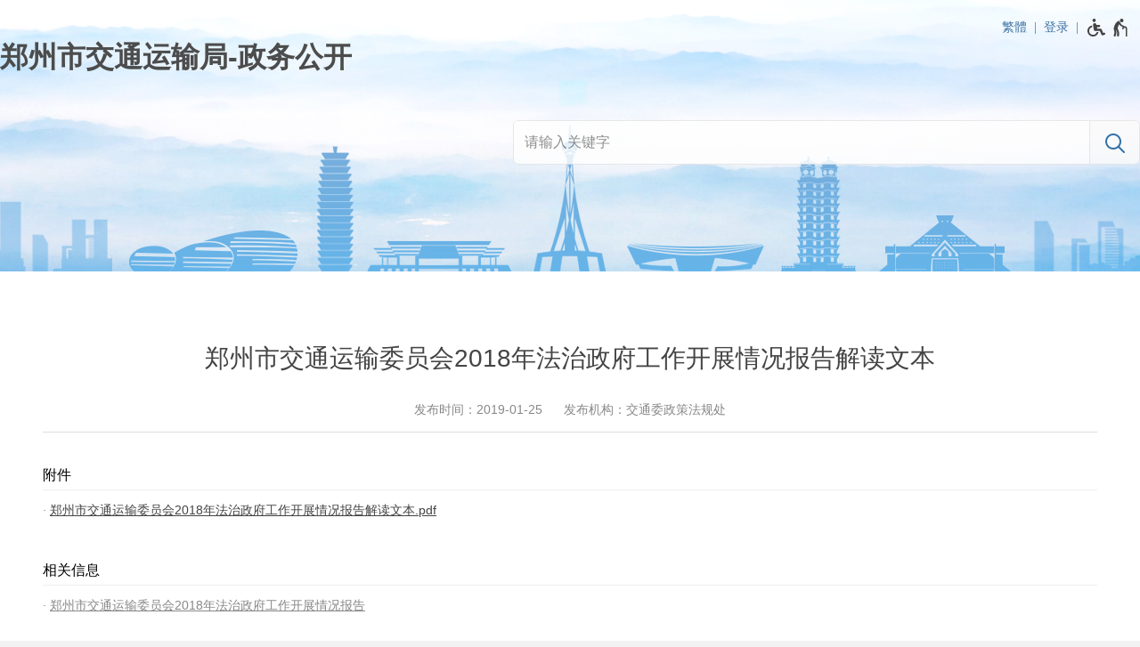

--- FILE ---
content_type: text/html;charset=UTF-8
request_url: https://public.zhengzhou.gov.cn/action.jspx?tpl=action&sub=nav
body_size: 3072
content:
var sites = [{"id": 11,"name": "郑州市","url": "https://public.zhengzhou.gov.cn","sort": 1},{"id": 12,"name": "中原区","url": "https://public.zhongyuan.gov.cn","sort": 2},{"id": 13,"name": "二七区","url": "https://public.erqi.gov.cn","sort": 3},{"id": 14,"name": "金水区","url": "https://public.jinshui.gov.cn","sort": 4},{"id": 15,"name": "管城回族区","url": "https://public.guancheng.gov.cn","sort": 5},{"id": 16,"name": "惠济区","url": "https://public.huiji.gov.cn","sort": 6},{"id": 17,"name": "上街区","url": "https://public.zzsj.gov.cn","sort": 7},{"id": 23,"name": "巩义市","url": "https://public.gongyishi.gov.cn","sort": 8},{"id": 22,"name": "登封市","url": "https://public.dengfeng.gov.cn","sort": 9},{"id": 20,"name": "新密市","url": "https://public.xinmi.gov.cn","sort": 10},{"id": 21,"name": "荥阳市","url": "https://public.xingyang.gov.cn","sort": 11},{"id": 19,"name": "新郑市","url": "https://public.xinzheng.gov.cn","sort": 12},{"id": 18,"name": "中牟县","url": "https://public.zhongmu.gov.cn","sort": 13},{"id": 25,"name": "郑东新区","url": "https://public.zhengdong.gov.cn","sort": 15},{"id": 26,"name": "高新区","url": "https://public.zzgx.gov.cn","sort": 16},{"id": 27,"name": "经开区","url": "https://public.zzjkq.gov.cn","sort": 17}];
var departments = {"101": {"name": "办公室信息处","category": 0,"sort": 1},"1004": {"name": "数字办","category": 0,"sort": 2},"2527": {"name": "郑州市政府政务公开办公室","category": 0,"sort": 2},"2312": {"name": "郑州市政府新闻办公室","category": 0,"sort": 3},"1124": {"name": "郑州市行政审批制度改革领导小组办公室","category": 0,"sort": 10},"2439": {"name": "市政府办公室建议提案处","category": 0,"sort": 10},"2760": {"name": "郑州市中级人民法院","category": 0,"sort": 10},"2767": {"name": "郑州市检察院","category": 0,"sort": 10},"2775": {"name": "郑州市委政法委","category": 0,"sort": 10},"3811": {"name": "郑州市新型智慧城市运行中心","category": 0,"sort": 10},"73": {"name": "中原区政府","category": 3,"sort": 80},"74": {"name": "二七区政府","category": 3,"sort": 82},"75": {"name": "金水区政府","category": 3,"sort": 84},"76": {"name": "管城回族区政府","category": 3,"sort": 86},"77": {"name": "惠济区政府","category": 3,"sort": 88},"78": {"name": "上街区政府","category": 3,"sort": 90},"1392": {"name": "巩义市政府","category": 3,"sort": 94},"83": {"name": "登封市政府","category": 3,"sort": 96},"81": {"name": "新密市政府","category": 3,"sort": 98},"82": {"name": "荥阳市政府","category": 3,"sort": 100},"80": {"name": "新郑市政府","category": 3,"sort": 102},"79": {"name": "中牟县政府","category": 3,"sort": 104},"60": {"name": "郑州航空港区管委会","category": 4,"sort": 112},"61": {"name": "郑东新区管委会","category": 4,"sort": 113},"63": {"name": "郑州高新区管委会","category": 4,"sort": 114},"62": {"name": "郑州经开区管委会","category": 4,"sort": 115},"5": {"name": "市发展改革委","category": 1,"sort": 200},"6": {"name": "市教育局","category": 1,"sort": 202},"7": {"name": "市科技局","category": 1,"sort": 203},"8": {"name": "市工信局","category": 1,"sort": 204},"9": {"name": "市民族宗教局","category": 1,"sort": 205},"10": {"name": "市公安局","category": 1,"sort": 206},"11": {"name": "市监察局","category": 0,"sort": 207},"12": {"name": "市民政局","category": 1,"sort": 208},"13": {"name": "市司法局","category": 1,"sort": 209},"14": {"name": "市财政局","category": 1,"sort": 210},"15": {"name": "市人社局","category": 1,"sort": 211},"16": {"name": "市资源规划局","category": 1,"sort": 212},"27": {"name": "市林业局","category": 1,"sort": 213},"24": {"name": "市生态环境局","category": 1,"sort": 214},"18": {"name": "市城建局","category": 1,"sort": 215},"19": {"name": "市住房保障局","category": 1,"sort": 216},"23": {"name": "市城管局","category": 1,"sort": 217},"21": {"name": "市交通运输局","category": 1,"sort": 218},"26": {"name": "市水利局","category": 1,"sort": 219},"25": {"name": "市农业农村局","category": 1,"sort": 220},"28": {"name": "市商务局","category": 1,"sort": 221},"29": {"name": "市文化广电旅游局","category": 1,"sort": 222},"42": {"name": "市文物局","category": 1,"sort": 223},"30": {"name": "市卫健委","category": 1,"sort": 225},"1907": {"name": "市退役军人局","category": 1,"sort": 226},"17": {"name": "市应急局","category": 1,"sort": 227},"32": {"name": "市审计局","category": 1,"sort": 228},"46": {"name": "市政府国资委","category": 1,"sort": 229},"35": {"name": "市旅游局","category": 0,"sort": 230},"1704": {"name": "市市场监管局","category": 1,"sort": 230},"33": {"name": "市体育局","category": 1,"sort": 231},"34": {"name": "市统计局","category": 1,"sort": 232},"36": {"name": "市粮食和储备局","category": 1,"sort": 233},"38": {"name": "市委外事办","category": 0,"sort": 233},"1905": {"name": "市医保局","category": 1,"sort": 234},"41": {"name": "市国防动员办","category": 1,"sort": 235},"37": {"name": "市信访局","category": 1,"sort": 236},"1695": {"name": "市行政审批政务信息管理局","category": 1,"sort": 237},"43": {"name": "市园林局","category": 1,"sort": 238},"2765": {"name": "自贸区郑州片区管委会","category": 1,"sort": 239},"104": {"name": "市物流口岸局","category": 0,"sort": 240},"1033": {"name": "市金融局","category": 0,"sort": 240},"1697": {"name": "市大数据局","category": 0,"sort": 241},"86": {"name": "市气象局","category": 0,"sort": 267},"88": {"name": "市烟草局","category": 0,"sort": 269},"89": {"name": "市邮政管理局","category": 0,"sort": 270},"90": {"name": "市税务局","category": 0,"sort": 271},"95": {"name": "市公交总公司","category": 0,"sort": 276},"98": {"name": "市自来水公司","category": 0,"sort": 279},"102": {"name": "市档案馆","category": 0,"sort": 281},"106": {"name": "市红十字会","category": 0,"sort": 285},"2220": {"name": "市消防救援支队","category": 0,"sort": 290},"50": {"name": "市机关事务中心","category": 0,"sort": 300},"107": {"name": "12345政务服务便民热线管理办公室","category": 0,"sort": 300},"54": {"name": "市史志办","category": 0,"sort": 301},"108": {"name": "市人才办","category": 0,"sort": 301},"49": {"name": "郑州公积金中心","category": 2,"sort": 302},"52": {"name": "市供销社","category": 2,"sort": 303},"55": {"name": "市市场发展中心","category": 2,"sort": 304},"56": {"name": "市仲裁委","category": 0,"sort": 305},"57": {"name": "市建投总公司","category": 0,"sort": 306},"1884": {"name": "市社保中心","category": 0,"sort": 307},"65": {"name": "郑州黄河文化公园管理委员会","category": 4,"sort": 310},"1576": {"name": "市国安局","category": 0,"sort": 400},"120": {"name": "市盐业局","category": 0,"sort": 500},"4013": {"name": "郑州市公务员局","category": 0,"sort": 500},"206": {"name": "郑州市残联","category": 0,"sort": 501},"1024": {"name": "国家税务总局郑州航空港经济综合实验区税务局","category": 0,"sort": 503},"1025": {"name": "国网郑州供电公司","category": 0,"sort": 504},"1026": {"name": "郑州市华润燃气公司","category": 0,"sort": 505},"1027": {"name": "郑州市热力总公司","category": 0,"sort": 506},"1028": {"name": "郑州市轨道交通公司","category": 0,"sort": 507},"1029": {"name": "郑州市地产集团","category": 0,"sort": 508},"1030": {"name": "郑州市发展投资集团有限公司","category": 0,"sort": 509},"20": {"name": "市规划局","category": 0,"sort": 600},"31": {"name": "市食药监局","category": 0,"sort": 600},"39": {"name": "市物价局","category": 0,"sort": 600},"40": {"name": "市政府法制办","category": 0,"sort": 600},"45": {"name": "市畜牧局","category": 0,"sort": 600},"48": {"name": "市煤炭局","category": 0,"sort": 600},"53": {"name": "市地震局","category": 0,"sort": 600},"72": {"name": "市爱卫办","category": 0,"sort": 600},"84": {"name": "市工商局","category": 0,"sort": 600},"85": {"name": "市质监局","category": 0,"sort": 600},"91": {"name": "市地方税务局","category": 0,"sort": 600},"105": {"name": "市扶贫办","category": 0,"sort": 600},"1031": {"name": "郑州市城建集团投资有限公司","category": 0,"sort": 600},"1032": {"name": "郑州市交通建设投资有限公司","category": 0,"sort": 601},"1021": {"name": "郑州市重点项目建设办公室","category": 0,"sort": 603},"1022": {"name": "市中小企业服务中心","category": 0,"sort": 604},"1122": {"name": "河南有线集团郑州分公司","category": 0,"sort": 606},"1123": {"name": "郑州城市一卡通有限责任公司","category": 0,"sort": 607},"993": {"name": "郑州市事业登记管理局","category": 0,"sort": 608},"2929": {"name": "中共郑州市委政策研究室","category": 0,"sort": 609},"51": {"name": "市接待办","category": 0,"sort": 610},"207": {"name": "郑州市总工会","category": 0,"sort": 610},"2768": {"name": "中共郑州市委统战部","category": 0,"sort": 610},"2933": {"name": "郑州师范学院","category": 0,"sort": 610},"2935": {"name": "郑州旅游职业学院","category": 0,"sort": 610},"2942": {"name": "市委党校","category": 0,"sort": 610},"2949": {"name": "市人大常委会办公室","category": 0,"sort": 610},"2950": {"name": "郑州幼专","category": 0,"sort": 610},"2957": {"name": "民盟郑州市委会","category": 0,"sort": 610},"2963": {"name": "市委网信办","category": 0,"sort": 610},"2964": {"name": "市科协","category": 0,"sort": 610},"2970": {"name": "民建郑州市委会","category": 0,"sort": 610},"2971": {"name": "民进郑州市委会","category": 0,"sort": 610},"2978": {"name": "郑州工程技术学院","category": 0,"sort": 610},"2985": {"name": "共青团郑州市委","category": 0,"sort": 610},"2992": {"name": "市委保密局","category": 0,"sort": 610},"2999": {"name": "郑州市妇联","category": 0,"sort": 610},"3006": {"name": "郑州财税金融职业学院","category": 0,"sort": 610},"3010": {"name": "郑州卫健院","category": 0,"sort": 610},"3013": {"name": "市委办公室","category": 0,"sort": 610},"3020": {"name": "民革郑州市委会","category": 0,"sort": 610},"3024": {"name": "九三学社郑州市委会","category": 0,"sort": 610},"3027": {"name": "农工党郑州市委","category": 0,"sort": 610},"3033": {"name": "仲裁委办公室","category": 0,"sort": 610},"3034": {"name": "郑州市侨联","category": 0,"sort": 610},"3038": {"name": "中共郑州市委政法委员会","category": 0,"sort": 610},"3048": {"name": "中国郑州市委组织部","category": 0,"sort": 610},"3055": {"name": "市委直属机关工作委员会","category": 0,"sort": 610},"3059": {"name": "党研室","category": 0,"sort": 610},"3066": {"name": "市委老干部局","category": 0,"sort": 610},"3069": {"name": "郑州职业技术学院","category": 0,"sort": 610},"3073": {"name": "郑州市纪委","category": 0,"sort": 610},"3076": {"name": "政协郑州市委员会办公室","category": 0,"sort": 610},"3083": {"name": "郑州市委社治委","category": 0,"sort": 610},"3090": {"name": "郑州市委宣传部","category": 0,"sort": 610},"3094": {"name": "市工商联","category": 0,"sort": 610},"3101": {"name": "郑州市文联","category": 0,"sort": 610},"3108": {"name": "郑州市社科联","category": 0,"sort": 610},"3111": {"name": "市委编办","category": 0,"sort": 610},"3776": {"name": "郑州广播电视台","category": 0,"sort": 610},"4032": {"name": "市委社会工作部办公室","category": 0,"sort": 610},"4039": {"name": "市委智慧城市运行办公室","category": 0,"sort": 610},"4042": {"name": "郑州日报社","category": 0,"sort": 610}};
var categorys = {
	"1": {
		"name": "工作部门",
		"sort": 1
	},
	"2": {
		"name": "直属事业机构",
		"sort": 2
	},
//	"3": {
//		name: "县市区",
//		sort: 3
//	},
	"4": {
		"name": "派出机构",
		"sort": 4
	},
	"5": {
		"name": "垂直机构",
		"sort": 5
	},
	"6": {
		"name": "其他",
		"sort": 8
	},
	"7": {
		"name": "群团",
		"sort": 6
	},
	"8": {
		"name": "乡镇街道",
		"sort": 7
	}
}
;
var excludeDepartmentIds = [60,61,62,63,1033,1697];
createNavigator("#nav", sites, 11, 11, departments, categorys, excludeDepartmentIds);


--- FILE ---
content_type: application/javascript
request_url: https://public.zhengzhou.gov.cn/r/cms/global/ariaw/pip/pip.triggers.bundle.js?20230919
body_size: 40383
content:
/**
 * PIP Triggers for ARIAW, v1.6
 * Copyright 2022 cdl371
 * Author cdl371@126.com
 */
var _$_d9ab=["\x41\x52\x49\x41\x57","\x62\x6F\x64\x79","\x70\x72\x65\x70\x65\x6E\x64","\x70\x69\x70\x2D\x74\x72\x69\x67\x67\x65\x72\x73\x2D\x70\x6C\x61\x63\x65","\x70\x69\x70\x2D\x74\x72\x69\x67\x67\x65\x72\x73\x2D\x70\x6F\x73\x69\x74\x69\x6F\x6E","\x72\x69\x67\x68\x74","\x70\x69\x70\x2D\x74\x72\x69\x67\x67\x65\x72\x73\x2D\x61\x6C\x69\x67\x6E","\x70\x69\x70\x2E\x74\x72\x69\x67\x67\x65\x72\x73\x2E\x75\x6E\x72\x65\x6D\x69\x6E\x64","\x70\x69\x70\x2D\x74\x72\x69\x67\x67\x65\x72\x73\x2D\x6F\x6E","\x70\x69\x70\x2D\x74\x72\x69\x67\x67\x65\x72\x73\x2D\x74\x6F\x67\x67\x6C\x65","\u5173\u95ED","\u65E0\u969C\u788D","\x70\x69\x70\x2D\x74\x72\x69\x67\x67\x65\x72\x73\x2D\x61\x72\x69\x61\x77\x2D\x74\x65\x78\x74","\u6309\u94AE","\x70\x69\x70\x2D\x74\x72\x69\x67\x67\x65\x72\x73\x2D\x61\x72\x69\x61\x77\x2D\x74\x65\x78\x74\x2D\x72\x6F\x6C\x65","\u65E0\u969C\u788D\u5DE5\u5177","\x70\x69\x70\x2D\x74\x72\x69\x67\x67\x65\x72\x73\x2D\x61\x72\x69\x61\x77\x2D\x74\x65\x78\x74\x2D\x64\x65\x74\x61\x69\x6C","\u5F00\u542F","\x70\x69\x70\x2D\x74\x72\x69\x67\x67\x65\x72\x73\x2D\x61\x72\x69\x61\x77\x2D\x74\x65\x78\x74\x2D\x6F\x6E","\x70\x69\x70\x2D\x74\x72\x69\x67\x67\x65\x72\x73\x2D\x61\x72\x69\x61\x77\x2D\x74\x65\x78\x74\x2D\x6F\x66\x66","\u9002\u8001\u7248","\x70\x69\x70\x2D\x74\x72\x69\x67\x67\x65\x72\x73\x2D\x63\x6F\x6E\x63\x69\x73\x65\x2D\x74\x65\x78\x74","\x70\x69\x70\x2D\x74\x72\x69\x67\x67\x65\x72\x73\x2D\x63\x6F\x6E\x63\x69\x73\x65\x2D\x74\x65\x78\x74\x2D\x72\x6F\x6C\x65","\u9002\u8001\u7248\u9875\u9762","\x70\x69\x70\x2D\x74\x72\x69\x67\x67\x65\x72\x73\x2D\x63\x6F\x6E\x63\x69\x73\x65\x2D\x74\x65\x78\x74\x2D\x64\x65\x74\x61\x69\x6C","\u8FDB\u5165","\x70\x69\x70\x2D\x74\x72\x69\x67\x67\x65\x72\x73\x2D\x63\x6F\x6E\x63\x69\x73\x65\x2D\x74\x65\x78\x74\x2D\x6F\x6E","\u9000\u51FA","\x70\x69\x70\x2D\x74\x72\x69\x67\x67\x65\x72\x73\x2D\x63\x6F\x6E\x63\x69\x73\x65\x2D\x74\x65\x78\x74\x2D\x6F\x66\x66","\u4E0D\u518D\u63D0\u793A","\x70\x69\x70\x2D\x74\x72\x69\x67\x67\x65\x72\x73\x2D\x61\x75\x74\x6F\x73\x68\x6F\x77","\x70\x69\x70\x2D\x74\x72\x69\x67\x67\x65\x72\x73\x2D\x6C\x61\x62\x65\x6C","\x3C\x73\x76\x67\x20\x76\x69\x65\x77\x42\x6F\x78\x3D\x22\x30\x20\x30\x20\x35\x31\x32\x20\x35\x31\x32\x22\x20\x66\x69\x6C\x6C\x3D\x22\x63\x75\x72\x72\x65\x6E\x74\x43\x6F\x6C\x6F\x72\x22\x3E\x3C\x70\x61\x74\x68\x20\x64\x3D\x22\x4D\x35\x31\x30\x2E\x33\x20\x34\x32\x31\x2E\x39\x63\x2D\x35\x2E\x35\x39\x34\x2D\x31\x36\x2E\x37\x35\x2D\x32\x33\x2E\x35\x33\x2D\x32\x35\x2E\x38\x34\x2D\x34\x30\x2E\x34\x37\x2D\x32\x30\x2E\x32\x32\x6C\x2D\x31\x39\x2E\x33\x38\x20\x36\x2E\x34\x33\x38\x6C\x2D\x34\x31\x2E\x37\x2D\x39\x39\x2E\x39\x37\x43\x34\x30\x33\x2E\x39\x20\x32\x39\x35\x2E\x31\x20\x33\x39\x32\x2E\x32\x20\x32\x38\x38\x20\x33\x37\x39\x2E\x31\x20\x32\x38\x38\x68\x2D\x39\x37\x2E\x37\x38\x6C\x2D\x31\x30\x2E\x34\x2D\x34\x38\x68\x36\x35\x2E\x31\x31\x63\x31\x37\x2E\x36\x39\x20\x30\x20\x33\x32\x2D\x31\x34\x2E\x33\x31\x20\x33\x32\x2D\x33\x32\x73\x2D\x31\x34\x2E\x33\x31\x2D\x33\x32\x2D\x33\x32\x2D\x33\x32\x68\x2D\x37\x38\x2E\x39\x38\x4C\x32\x35\x35\x2E\x36\x20\x31\x36\x39\x2E\x32\x43\x32\x35\x31\x2E\x38\x20\x31\x34\x32\x2E\x31\x20\x32\x32\x37\x2E\x32\x20\x31\x32\x34\x2E\x38\x20\x32\x30\x31\x2E\x32\x20\x31\x32\x38\x2E\x35\x43\x31\x37\x34\x2E\x31\x20\x31\x33\x32\x2E\x32\x20\x31\x35\x36\x2E\x37\x20\x31\x35\x36\x2E\x35\x20\x31\x36\x30\x2E\x35\x20\x31\x38\x32\x2E\x38\x6C\x32\x33\x2E\x36\x38\x20\x31\x34\x30\x2E\x34\x43\x31\x38\x35\x2E\x38\x20\x33\x33\x39\x2E\x36\x20\x31\x39\x39\x2E\x36\x20\x33\x35\x32\x20\x32\x31\x36\x20\x33\x35\x32\x68\x31\x34\x31\x2E\x34\x6C\x34\x34\x2E\x38\x36\x20\x31\x30\x37\x2E\x39\x43\x34\x30\x37\x2E\x33\x20\x34\x37\x32\x2E\x33\x20\x34\x31\x39\x2E\x33\x20\x34\x38\x30\x20\x34\x33\x32\x20\x34\x38\x30\x63\x33\x2E\x33\x34\x34\x20\x30\x20\x36\x2E\x37\x38\x31\x2D\x2E\x35\x33\x31\x33\x20\x31\x30\x2E\x31\x32\x2D\x31\x2E\x36\x35\x36\x6C\x34\x38\x2D\x31\x36\x43\x35\x30\x36\x2E\x39\x20\x34\x35\x36\x2E\x38\x20\x35\x31\x35\x2E\x39\x20\x34\x33\x38\x2E\x37\x20\x35\x31\x30\x2E\x33\x20\x34\x32\x31\x2E\x39\x7A\x4D\x31\x36\x30\x20\x34\x36\x34\x63\x2D\x36\x31\x2E\x37\x36\x20\x30\x2D\x31\x31\x32\x2D\x35\x30\x2E\x32\x34\x2D\x31\x31\x32\x2D\x31\x31\x32\x63\x30\x2D\x35\x34\x2E\x32\x35\x20\x33\x38\x2E\x37\x38\x2D\x39\x39\x2E\x35\x35\x20\x39\x30\x2E\x30\x36\x2D\x31\x30\x39\x2E\x38\x4C\x31\x33\x30\x2E\x31\x20\x31\x39\x35\x43\x35\x36\x2E\x30\x36\x20\x32\x30\x39\x20\x30\x20\x32\x37\x33\x2E\x39\x20\x30\x20\x33\x35\x32\x63\x30\x20\x38\x38\x2E\x33\x37\x20\x37\x31\x2E\x36\x33\x20\x31\x36\x30\x20\x31\x36\x30\x20\x31\x36\x30\x63\x37\x37\x2E\x34\x20\x30\x20\x31\x34\x31\x2E\x39\x2D\x35\x34\x2E\x39\x37\x20\x31\x35\x36\x2E\x38\x2D\x31\x32\x38\x68\x2D\x34\x39\x2E\x31\x43\x32\x35\x32\x2E\x39\x20\x34\x33\x30\x2E\x31\x20\x32\x31\x30\x2E\x36\x20\x34\x36\x34\x20\x31\x36\x30\x20\x34\x36\x34\x7A\x4D\x31\x39\x32\x20\x39\x36\x63\x32\x36\x2E\x35\x31\x20\x30\x20\x34\x38\x2D\x32\x31\x2E\x34\x39\x20\x34\x38\x2D\x34\x38\x53\x32\x31\x38\x2E\x35\x20\x30\x20\x31\x39\x32\x20\x30\x53\x31\x34\x34\x20\x32\x31\x2E\x34\x39\x20\x31\x34\x34\x20\x34\x38\x53\x31\x36\x35\x2E\x35\x20\x39\x36\x20\x31\x39\x32\x20\x39\x36\x7A\x22\x2F\x3E\x3C\x2F\x73\x76\x67\x3E","\x3C\x73\x76\x67\x20\x76\x69\x65\x77\x42\x6F\x78\x3D\x22\x30\x20\x30\x20\x31\x30\x32\x34\x20\x31\x30\x32\x34\x22\x20\x66\x69\x6C\x6C\x3D\x22\x63\x75\x72\x72\x65\x6E\x74\x43\x6F\x6C\x6F\x72\x22\x3E\x3C\x70\x61\x74\x68\x20\x64\x3D\x22\x4D\x35\x38\x35\x2E\x37\x33\x30\x32\x34\x20\x32\x30\x39\x2E\x31\x37\x37\x31\x36\x39\x61\x31\x30\x34\x2E\x35\x38\x38\x35\x38\x34\x20\x31\x30\x34\x2E\x35\x38\x38\x35\x38\x34\x20\x30\x20\x31\x20\x30\x2D\x31\x30\x34\x2E\x36\x34\x30\x30\x38\x2D\x31\x30\x34\x2E\x36\x39\x31\x35\x37\x37\x20\x31\x30\x34\x2E\x36\x34\x30\x30\x38\x20\x31\x30\x34\x2E\x36\x34\x30\x30\x38\x20\x30\x20\x30\x20\x30\x20\x31\x30\x34\x2E\x36\x34\x30\x30\x38\x20\x31\x30\x34\x2E\x36\x39\x31\x35\x37\x37\x7A\x4D\x38\x39\x35\x2E\x32\x37\x33\x33\x31\x33\x20\x35\x37\x35\x2E\x39\x33\x32\x34\x31\x31\x61\x31\x33\x39\x2E\x30\x33\x39\x34\x37\x37\x20\x31\x33\x39\x2E\x30\x33\x39\x34\x37\x37\x20\x30\x20\x30\x20\x30\x2D\x31\x33\x39\x2E\x30\x33\x39\x34\x37\x37\x2D\x31\x33\x39\x2E\x30\x33\x39\x34\x37\x37\x20\x31\x34\x32\x2E\x37\x34\x37\x31\x39\x36\x20\x31\x34\x32\x2E\x37\x34\x37\x31\x39\x36\x20\x30\x20\x30\x20\x30\x2D\x32\x32\x2E\x37\x30\x39\x37\x38\x31\x20\x31\x2E\x38\x35\x33\x38\x36\x20\x34\x34\x2E\x34\x39\x32\x36\x33\x33\x20\x34\x34\x2E\x34\x39\x32\x36\x33\x33\x20\x30\x20\x30\x20\x30\x2D\x32\x30\x2E\x35\x39\x38\x34\x34\x32\x2D\x32\x32\x2E\x37\x30\x39\x37\x38\x31\x4C\x35\x37\x37\x2E\x30\x32\x37\x33\x39\x39\x20\x33\x34\x32\x2E\x36\x35\x35\x30\x36\x37\x6C\x2D\x31\x32\x38\x2E\x37\x34\x30\x32\x35\x37\x2D\x31\x39\x33\x2E\x30\x30\x37\x33\x39\x33\x61\x34\x39\x2E\x33\x38\x34\x37\x36\x32\x20\x34\x39\x2E\x33\x38\x34\x37\x36\x32\x20\x30\x20\x30\x20\x30\x2D\x34\x36\x2E\x36\x35\x35\x34\x36\x39\x2D\x32\x30\x2E\x35\x39\x38\x34\x34\x31\x20\x36\x35\x2E\x35\x30\x33\x30\x34\x32\x20\x36\x35\x2E\x35\x30\x33\x30\x34\x32\x20\x30\x20\x30\x20\x30\x2D\x32\x37\x2E\x36\x30\x31\x39\x31\x31\x20\x31\x30\x2E\x38\x31\x34\x31\x38\x32\x63\x2D\x35\x38\x2E\x37\x35\x37\x30\x35\x33\x20\x33\x34\x2E\x33\x34\x37\x39\x2D\x31\x31\x30\x2E\x32\x30\x31\x36\x36\x20\x38\x35\x2E\x31\x37\x34\x35\x35\x34\x2D\x31\x35\x31\x2E\x30\x33\x38\x30\x36\x39\x20\x31\x35\x30\x2E\x36\x37\x37\x35\x39\x36\x2D\x33\x39\x2E\x39\x30\x39\x34\x38\x20\x36\x34\x2E\x30\x36\x31\x31\x35\x32\x2D\x36\x39\x2E\x37\x32\x35\x37\x32\x33\x20\x31\x34\x32\x2E\x33\x33\x35\x32\x32\x38\x2D\x38\x35\x2E\x39\x39\x38\x34\x39\x31\x20\x32\x33\x32\x2E\x39\x31\x36\x38\x37\x32\x2D\x38\x2E\x35\x34\x38\x33\x35\x33\x20\x34\x37\x2E\x36\x33\x33\x38\x39\x35\x2D\x36\x2E\x35\x34\x30\x30\x30\x35\x20\x36\x32\x2E\x34\x31\x33\x32\x37\x36\x20\x32\x2E\x37\x38\x30\x37\x39\x20\x31\x30\x39\x2E\x31\x37\x31\x37\x33\x37\x6C\x33\x31\x2E\x36\x37\x30\x31\x30\x33\x20\x31\x35\x38\x2E\x38\x31\x33\x39\x38\x31\x2D\x34\x31\x2E\x37\x31\x31\x38\x34\x33\x20\x31\x37\x38\x2E\x36\x33\x39\x39\x38\x63\x2D\x35\x2E\x35\x31\x30\x30\x38\x33\x20\x32\x33\x2E\x36\x33\x36\x37\x31\x31\x20\x31\x31\x2E\x30\x37\x31\x36\x36\x32\x20\x34\x36\x2E\x37\x35\x38\x34\x36\x31\x20\x33\x36\x2E\x39\x32\x32\x37\x30\x35\x20\x35\x31\x2E\x34\x39\x36\x31\x30\x32\x61\x35\x30\x2E\x39\x32\x39\x36\x34\x35\x20\x35\x30\x2E\x39\x32\x39\x36\x34\x35\x20\x30\x20\x30\x20\x30\x20\x39\x2E\x38\x38\x37\x32\x35\x32\x20\x31\x2E\x30\x38\x31\x34\x31\x38\x68\x31\x37\x2E\x34\x30\x35\x36\x38\x33\x63\x32\x33\x2E\x39\x39\x37\x31\x38\x34\x20\x30\x20\x34\x33\x2E\x38\x37\x34\x36\x37\x39\x2D\x31\x36\x2E\x31\x31\x38\x32\x38\x20\x34\x37\x2E\x33\x37\x36\x34\x31\x34\x2D\x33\x37\x2E\x32\x33\x31\x36\x38\x32\x6C\x33\x35\x2E\x37\x33\x38\x32\x39\x35\x2D\x31\x35\x33\x2E\x35\x36\x31\x33\x37\x38\x61\x31\x38\x32\x2E\x33\x39\x39\x31\x39\x35\x20\x31\x38\x32\x2E\x33\x39\x39\x31\x39\x35\x20\x30\x20\x30\x20\x30\x20\x31\x2E\x31\x33\x32\x39\x31\x34\x2D\x37\x38\x2E\x32\x37\x34\x30\x37\x36\x6C\x2D\x32\x31\x2E\x37\x38\x32\x38\x35\x31\x2D\x31\x30\x39\x2E\x33\x32\x36\x32\x32\x35\x20\x39\x2E\x33\x32\x30\x37\x39\x35\x2D\x35\x2E\x39\x37\x33\x35\x34\x38\x20\x36\x32\x2E\x37\x32\x32\x32\x35\x33\x20\x31\x36\x30\x2E\x31\x35\x32\x38\x37\x39\x2D\x31\x32\x2E\x34\x36\x32\x30\x35\x37\x20\x31\x37\x37\x2E\x37\x31\x33\x30\x35\x61\x34\x34\x2E\x34\x34\x31\x31\x33\x37\x20\x34\x34\x2E\x34\x34\x31\x31\x33\x37\x20\x30\x20\x30\x20\x30\x20\x34\x34\x2E\x37\x35\x30\x31\x31\x33\x20\x34\x36\x2E\x33\x34\x36\x34\x39\x32\x48\x33\x38\x31\x2E\x30\x33\x33\x32\x33\x32\x63\x32\x36\x2E\x34\x36\x38\x39\x39\x37\x20\x30\x20\x34\x37\x2E\x39\x34\x32\x38\x37\x32\x2D\x31\x39\x2E\x35\x36\x38\x35\x31\x39\x20\x34\x37\x2E\x39\x34\x32\x38\x37\x32\x2D\x34\x33\x2E\x37\x32\x30\x31\x39\x31\x6C\x31\x30\x2E\x36\x30\x38\x31\x39\x37\x2D\x31\x35\x31\x2E\x34\x35\x30\x30\x33\x38\x61\x31\x38\x32\x2E\x31\x34\x31\x37\x31\x35\x20\x31\x38\x32\x2E\x31\x34\x31\x37\x31\x35\x20\x30\x20\x30\x20\x30\x2D\x31\x32\x2E\x33\x30\x37\x35\x36\x39\x2D\x38\x31\x2E\x30\x35\x34\x38\x36\x35\x4C\x33\x35\x35\x2E\x38\x30\x30\x31\x34\x32\x20\x35\x36\x34\x2E\x30\x38\x38\x33\x30\x38\x61\x35\x38\x33\x2E\x38\x36\x32\x38\x31\x31\x20\x35\x38\x33\x2E\x38\x36\x32\x38\x31\x31\x20\x30\x20\x30\x20\x31\x20\x33\x38\x2E\x33\x31\x33\x31\x2D\x31\x34\x39\x2E\x39\x35\x36\x36\x35\x31\x20\x34\x38\x34\x2E\x36\x32\x39\x38\x32\x31\x20\x34\x38\x34\x2E\x36\x32\x39\x38\x32\x31\x20\x30\x20\x30\x20\x31\x20\x35\x33\x2E\x37\x36\x31\x39\x33\x31\x2D\x39\x37\x2E\x31\x37\x33\x31\x34\x36\x6C\x35\x31\x2E\x34\x39\x36\x31\x30\x33\x20\x37\x37\x2E\x36\x30\x34\x36\x32\x37\x61\x34\x36\x2E\x33\x34\x36\x34\x39\x32\x20\x34\x36\x2E\x33\x34\x36\x34\x39\x32\x20\x30\x20\x30\x20\x30\x20\x31\x38\x2E\x33\x33\x32\x36\x31\x33\x20\x31\x37\x2E\x37\x31\x34\x36\x35\x39\x6C\x31\x33\x33\x2E\x38\x38\x39\x38\x36\x36\x20\x37\x32\x2E\x30\x39\x34\x35\x34\x34\x61\x31\x33\x38\x2E\x34\x32\x31\x35\x32\x34\x20\x31\x33\x38\x2E\x34\x32\x31\x35\x32\x34\x20\x30\x20\x30\x20\x30\x2D\x33\x34\x2E\x34\x35\x30\x38\x39\x32\x20\x39\x31\x2E\x35\x30\x38\x35\x37\x34\x20\x34\x31\x2E\x31\x39\x36\x38\x38\x32\x20\x34\x31\x2E\x31\x39\x36\x38\x38\x32\x20\x30\x20\x30\x20\x30\x20\x38\x32\x2E\x33\x39\x33\x37\x36\x34\x20\x30\x20\x35\x36\x2E\x36\x34\x35\x37\x31\x33\x20\x35\x36\x2E\x36\x34\x35\x37\x31\x33\x20\x30\x20\x30\x20\x31\x20\x31\x31\x33\x2E\x32\x39\x31\x34\x32\x36\x20\x30\x76\x34\x32\x39\x2E\x39\x34\x30\x39\x36\x31\x61\x31\x38\x2E\x30\x32\x33\x36\x33\x36\x20\x31\x38\x2E\x30\x32\x33\x36\x33\x36\x20\x30\x20\x30\x20\x30\x20\x31\x38\x2E\x30\x32\x33\x36\x33\x35\x20\x31\x38\x2E\x30\x32\x33\x36\x33\x36\x68\x34\x36\x2E\x33\x34\x36\x34\x39\x33\x61\x31\x37\x2E\x39\x37\x32\x31\x34\x20\x31\x37\x2E\x39\x37\x32\x31\x34\x20\x30\x20\x30\x20\x30\x20\x31\x38\x2E\x30\x32\x33\x36\x33\x36\x2D\x31\x38\x2E\x30\x32\x33\x36\x33\x36\x76\x2D\x34\x32\x39\x2E\x39\x39\x32\x34\x35\x37\x7A\x22\x3E\x3C\x2F\x70\x61\x74\x68\x3E\x3C\x2F\x73\x76\x67\x3E","\x3C\x73\x76\x67\x20\x76\x69\x65\x77\x42\x6F\x78\x3D\x22\x30\x20\x30\x20\x32\x34\x20\x32\x34\x22\x20\x73\x74\x72\x6F\x6B\x65\x3D\x22\x63\x75\x72\x72\x65\x6E\x74\x43\x6F\x6C\x6F\x72\x22\x20\x73\x74\x72\x6F\x6B\x65\x2D\x77\x69\x64\x74\x68\x3D\x22\x32\x22\x20\x73\x74\x72\x6F\x6B\x65\x2D\x6C\x69\x6E\x65\x63\x61\x70\x3D\x22\x72\x6F\x75\x6E\x64\x22\x3E\x3C\x6C\x69\x6E\x65\x20\x78\x31\x3D\x22\x31\x38\x22\x20\x79\x31\x3D\x22\x36\x22\x20\x78\x32\x3D\x22\x36\x22\x20\x79\x32\x3D\x22\x31\x38\x22\x3E\x3C\x2F\x6C\x69\x6E\x65\x3E\x3C\x6C\x69\x6E\x65\x20\x78\x31\x3D\x22\x36\x22\x20\x79\x31\x3D\x22\x36\x22\x20\x78\x32\x3D\x22\x31\x38\x22\x20\x79\x32\x3D\x22\x31\x38\x22\x3E\x3C\x2F\x6C\x69\x6E\x65\x3E\x3C\x2F\x73\x76\x67\x3E","\x3C\x73\x76\x67\x20\x76\x69\x65\x77\x42\x6F\x78\x3D\x22\x30\x20\x30\x20\x32\x34\x20\x32\x34\x22\x20\x73\x74\x72\x6F\x6B\x65\x3D\x22\x63\x75\x72\x72\x65\x6E\x74\x43\x6F\x6C\x6F\x72\x22\x20\x73\x74\x72\x6F\x6B\x65\x2D\x77\x69\x64\x74\x68\x3D\x22\x33\x22\x20\x73\x74\x72\x6F\x6B\x65\x2D\x6C\x69\x6E\x65\x63\x61\x70\x3D\x22\x72\x6F\x75\x6E\x64\x22\x20\x66\x69\x6C\x6C\x3D\x22\x6E\x6F\x6E\x65\x22\x3E\x3C\x70\x6F\x6C\x79\x6C\x69\x6E\x65\x20\x70\x6F\x69\x6E\x74\x73\x3D\x22\x32\x30\x20\x36\x20\x39\x20\x31\x37\x20\x34\x20\x31\x32\x22\x3E\x3C\x2F\x70\x6F\x6C\x79\x6C\x69\x6E\x65\x3E\x3C\x2F\x73\x76\x67\x3E","\x23\x34\x34\x34","\x23\x65\x65\x65","\x70\x69\x70\x2D\x74\x72\x69\x67\x67\x65\x72\x73\x2D\x63\x6F\x6C\x6F\x72","\x70\x69\x70\x2D\x74\x72\x69\x67\x67\x65\x72\x73\x2D\x72\x65\x76\x65\x72\x73\x65\x2D\x63\x6F\x6C\x6F\x72","\x2E\x70\x69\x70\x2D\x74\x72\x69\x67\x67\x65\x72\x73\x20\x7B\x64\x69\x73\x70\x6C\x61\x79\x3A\x20\x69\x6E\x6C\x69\x6E\x65\x2D\x62\x6C\x6F\x63\x6B\x3B\x75\x73\x65\x72\x2D\x73\x65\x6C\x65\x63\x74\x3A\x20\x6E\x6F\x6E\x65\x3B\x7D\x2E\x70\x69\x70\x2D\x74\x72\x69\x67\x67\x65\x72\x73\x3E\x65\x6D\x20\x7B\x64\x69\x73\x70\x6C\x61\x79\x3A\x20\x62\x6C\x6F\x63\x6B\x3B\x66\x6F\x6E\x74\x2D\x73\x74\x79\x6C\x65\x3A\x20\x6E\x6F\x72\x6D\x61\x6C\x3B\x7D\x2E\x70\x69\x70\x2D\x74\x72\x69\x67\x67\x65\x72\x73\x3E\x65\x6D\x3E\x69\x20\x7B\x64\x69\x73\x70\x6C\x61\x79\x3A\x20\x69\x6E\x6C\x69\x6E\x65\x2D\x62\x6C\x6F\x63\x6B\x3B\x77\x69\x64\x74\x68\x3A\x20\x32\x30\x70\x78\x3B\x68\x65\x69\x67\x68\x74\x3A\x20\x32\x30\x70\x78\x3B\x70\x61\x64\x64\x69\x6E\x67\x3A\x20\x32\x70\x78\x3B\x63\x6F\x6C\x6F\x72\x3A\x20\x69\x63\x6F\x6E\x43\x6F\x6C\x6F\x72\x3B\x76\x65\x72\x74\x69\x63\x61\x6C\x2D\x61\x6C\x69\x67\x6E\x3A\x20\x74\x6F\x70\x3B\x74\x65\x78\x74\x2D\x61\x6C\x69\x67\x6E\x3A\x20\x63\x65\x6E\x74\x65\x72\x3B\x7D\x2E\x70\x69\x70\x2D\x74\x72\x69\x67\x67\x65\x72\x73\x3E\x65\x6D\x3E\x69\x3A\x6E\x74\x68\x2D\x63\x68\x69\x6C\x64\x28\x6E\x2B\x32\x29\x20\x7B\x6D\x61\x72\x67\x69\x6E\x2D\x6C\x65\x66\x74\x3A\x20\x33\x70\x78\x3B\x7D\x2E\x70\x69\x70\x2D\x74\x72\x69\x67\x67\x65\x72\x73\x3E\x65\x6D\x3E\x69\x2E\x70\x69\x70\x2D\x74\x72\x69\x67\x67\x65\x72\x73\x2D\x6F\x6E\x20\x7B\x63\x6F\x6C\x6F\x72\x3A\x20\x69\x63\x6F\x6E\x52\x65\x76\x65\x72\x73\x65\x43\x6F\x6C\x6F\x72\x3B\x62\x61\x63\x6B\x67\x72\x6F\x75\x6E\x64\x2D\x63\x6F\x6C\x6F\x72\x3A\x20\x69\x63\x6F\x6E\x43\x6F\x6C\x6F\x72\x3B\x62\x6F\x72\x64\x65\x72\x2D\x72\x61\x64\x69\x75\x73\x3A\x20\x35\x70\x78\x3B\x7D\x2E\x70\x69\x70\x2D\x74\x72\x69\x67\x67\x65\x72\x73\x3E\x65\x6D\x3E\x69\x3E\x73\x76\x67\x20\x7B\x64\x69\x73\x70\x6C\x61\x79\x3A\x20\x62\x6C\x6F\x63\x6B\x3B\x77\x69\x64\x74\x68\x3A\x20\x32\x30\x70\x78\x3B\x68\x65\x69\x67\x68\x74\x3A\x20\x32\x30\x70\x78\x3B\x7D\x2E\x70\x69\x70\x2D\x74\x72\x69\x67\x67\x65\x72\x73\x3E\x64\x69\x76\x20\x7B\x70\x6F\x73\x69\x74\x69\x6F\x6E\x3A\x20\x72\x65\x6C\x61\x74\x69\x76\x65\x3B\x7A\x2D\x69\x6E\x64\x65\x78\x3A\x20\x39\x39\x39\x39\x39\x39\x39\x39\x3B\x76\x69\x73\x69\x62\x69\x6C\x69\x74\x79\x3A\x20\x68\x69\x64\x64\x65\x6E\x3B\x74\x72\x61\x6E\x73\x66\x6F\x72\x6D\x3A\x20\x73\x63\x61\x6C\x65\x28\x30\x29\x3B\x74\x72\x61\x6E\x73\x69\x74\x69\x6F\x6E\x3A\x20\x61\x6C\x6C\x20\x30\x2E\x31\x73\x3B\x7D\x2E\x70\x69\x70\x2D\x74\x72\x69\x67\x67\x65\x72\x73\x2E\x70\x69\x70\x2D\x74\x72\x69\x67\x67\x65\x72\x73\x2D\x6F\x6E\x3E\x64\x69\x76\x20\x7B\x76\x69\x73\x69\x62\x69\x6C\x69\x74\x79\x3A\x20\x76\x69\x73\x69\x62\x6C\x65\x3B\x74\x72\x61\x6E\x73\x66\x6F\x72\x6D\x3A\x20\x69\x6E\x68\x65\x72\x69\x74\x3B\x7D\x2E\x70\x69\x70\x2D\x74\x72\x69\x67\x67\x65\x72\x73\x3E\x64\x69\x76\x3E\x65\x6D\x20\x7B\x70\x6F\x73\x69\x74\x69\x6F\x6E\x3A\x20\x61\x62\x73\x6F\x6C\x75\x74\x65\x3B\x74\x6F\x70\x3A\x20\x2D\x31\x30\x70\x78\x3B\x62\x6F\x72\x64\x65\x72\x3A\x20\x31\x30\x70\x78\x20\x73\x6F\x6C\x69\x64\x20\x74\x72\x61\x6E\x73\x70\x61\x72\x65\x6E\x74\x3B\x62\x6F\x72\x64\x65\x72\x2D\x62\x6F\x74\x74\x6F\x6D\x2D\x63\x6F\x6C\x6F\x72\x3A\x20\x23\x34\x34\x34\x3B\x7A\x2D\x69\x6E\x64\x65\x78\x3A\x20\x31\x3B\x62\x61\x63\x6B\x67\x72\x6F\x75\x6E\x64\x2D\x63\x6F\x6C\x6F\x72\x3A\x20\x74\x72\x61\x6E\x73\x70\x61\x72\x65\x6E\x74\x20\x21\x69\x6D\x70\x6F\x72\x74\x61\x6E\x74\x3B\x7D\x2E\x70\x69\x70\x2D\x74\x72\x69\x67\x67\x65\x72\x73\x3E\x64\x69\x76\x3E\x64\x69\x76\x20\x7B\x70\x6F\x73\x69\x74\x69\x6F\x6E\x3A\x20\x61\x62\x73\x6F\x6C\x75\x74\x65\x3B\x74\x6F\x70\x3A\x20\x30\x3B\x70\x61\x64\x64\x69\x6E\x67\x2D\x74\x6F\x70\x3A\x20\x31\x30\x70\x78\x3B\x7D\x2E\x70\x69\x70\x2D\x74\x72\x69\x67\x67\x65\x72\x73\x3E\x64\x69\x76\x3E\x64\x69\x76\x3E\x64\x69\x76\x20\x7B\x70\x6F\x73\x69\x74\x69\x6F\x6E\x3A\x20\x72\x65\x6C\x61\x74\x69\x76\x65\x3B\x62\x61\x63\x6B\x67\x72\x6F\x75\x6E\x64\x2D\x63\x6F\x6C\x6F\x72\x3A\x20\x23\x34\x34\x34\x3B\x62\x6F\x72\x64\x65\x72\x3A\x20\x31\x70\x78\x20\x73\x6F\x6C\x69\x64\x20\x23\x34\x34\x34\x3B\x62\x6F\x72\x64\x65\x72\x2D\x72\x61\x64\x69\x75\x73\x3A\x20\x38\x70\x78\x3B\x6D\x69\x6E\x2D\x77\x69\x64\x74\x68\x3A\x20\x31\x32\x38\x70\x78\x3B\x62\x6F\x78\x2D\x73\x68\x61\x64\x6F\x77\x3A\x20\x31\x70\x78\x20\x31\x70\x78\x20\x33\x70\x78\x20\x31\x70\x78\x20\x72\x67\x62\x28\x32\x35\x35\x20\x32\x35\x35\x20\x32\x35\x35\x20\x2F\x20\x35\x30\x25\x29\x3B\x70\x61\x64\x64\x69\x6E\x67\x3A\x20\x31\x32\x70\x78\x3B\x7D\x2E\x70\x69\x70\x2D\x74\x72\x69\x67\x67\x65\x72\x73\x3E\x64\x69\x76\x3E\x64\x69\x76\x3E\x64\x69\x76\x3E\x69\x20\x7B\x70\x6F\x73\x69\x74\x69\x6F\x6E\x3A\x20\x61\x62\x73\x6F\x6C\x75\x74\x65\x3B\x74\x6F\x70\x3A\x20\x34\x70\x78\x3B\x72\x69\x67\x68\x74\x3A\x20\x34\x70\x78\x3B\x70\x61\x64\x64\x69\x6E\x67\x3A\x20\x34\x70\x78\x3B\x64\x69\x73\x70\x6C\x61\x79\x3A\x20\x62\x6C\x6F\x63\x6B\x3B\x63\x75\x72\x73\x6F\x72\x3A\x20\x70\x6F\x69\x6E\x74\x65\x72\x3B\x76\x65\x72\x74\x69\x63\x61\x6C\x2D\x61\x6C\x69\x67\x6E\x3A\x20\x74\x6F\x70\x3B\x62\x6F\x72\x64\x65\x72\x2D\x72\x61\x64\x69\x75\x73\x3A\x20\x31\x36\x70\x78\x3B\x7D\x2E\x70\x69\x70\x2D\x74\x72\x69\x67\x67\x65\x72\x73\x3E\x64\x69\x76\x3E\x64\x69\x76\x3E\x64\x69\x76\x3E\x69\x3A\x68\x6F\x76\x65\x72\x20\x7B\x62\x61\x63\x6B\x67\x72\x6F\x75\x6E\x64\x2D\x63\x6F\x6C\x6F\x72\x3A\x20\x72\x67\x62\x61\x28\x32\x35\x35\x2C\x32\x35\x35\x2C\x32\x35\x35\x2C\x30\x2E\x32\x29\x3B\x7D\x2E\x70\x69\x70\x2D\x74\x72\x69\x67\x67\x65\x72\x73\x3E\x64\x69\x76\x3E\x64\x69\x76\x3E\x64\x69\x76\x3E\x69\x3E\x73\x76\x67\x20\x7B\x64\x69\x73\x70\x6C\x61\x79\x3A\x20\x62\x6C\x6F\x63\x6B\x3B\x63\x6F\x6C\x6F\x72\x3A\x20\x23\x65\x65\x65\x3B\x77\x69\x64\x74\x68\x3A\x20\x32\x34\x70\x78\x3B\x68\x65\x69\x67\x68\x74\x3A\x20\x32\x34\x70\x78\x3B\x7D\x2E\x70\x69\x70\x2D\x74\x72\x69\x67\x67\x65\x72\x73\x3E\x64\x69\x76\x3E\x64\x69\x76\x3E\x64\x69\x76\x3E\x65\x6D\x20\x7B\x64\x69\x73\x70\x6C\x61\x79\x3A\x20\x69\x6E\x6C\x69\x6E\x65\x2D\x62\x6C\x6F\x63\x6B\x3B\x63\x6F\x6C\x6F\x72\x3A\x20\x23\x63\x63\x63\x3B\x7D\x2E\x70\x69\x70\x2D\x74\x72\x69\x67\x67\x65\x72\x73\x3E\x64\x69\x76\x3E\x64\x69\x76\x3E\x64\x69\x76\x3E\x65\x6D\x3A\x68\x6F\x76\x65\x72\x20\x7B\x63\x75\x72\x73\x6F\x72\x3A\x20\x70\x6F\x69\x6E\x74\x65\x72\x3B\x63\x6F\x6C\x6F\x72\x3A\x20\x77\x68\x69\x74\x65\x3B\x7D\x2E\x70\x69\x70\x2D\x74\x72\x69\x67\x67\x65\x72\x73\x3E\x64\x69\x76\x3E\x64\x69\x76\x3E\x64\x69\x76\x3E\x65\x6D\x3E\x69\x20\x7B\x64\x69\x73\x70\x6C\x61\x79\x3A\x20\x69\x6E\x6C\x69\x6E\x65\x2D\x62\x6C\x6F\x63\x6B\x3B\x62\x6F\x72\x64\x65\x72\x3A\x20\x31\x70\x78\x20\x73\x6F\x6C\x69\x64\x20\x23\x63\x63\x63\x3B\x62\x6F\x72\x64\x65\x72\x2D\x72\x61\x64\x69\x75\x73\x3A\x20\x34\x70\x78\x3B\x77\x69\x64\x74\x68\x3A\x20\x31\x36\x70\x78\x3B\x68\x65\x69\x67\x68\x74\x3A\x20\x31\x36\x70\x78\x3B\x7D\x2E\x70\x69\x70\x2D\x74\x72\x69\x67\x67\x65\x72\x73\x3E\x64\x69\x76\x3E\x64\x69\x76\x3E\x64\x69\x76\x3E\x65\x6D\x3E\x69\x3E\x73\x76\x67\x20\x7B\x64\x69\x73\x70\x6C\x61\x79\x3A\x20\x6E\x6F\x6E\x65\x3B\x77\x69\x64\x74\x68\x3A\x20\x31\x36\x70\x78\x3B\x68\x65\x69\x67\x68\x74\x3A\x20\x31\x36\x70\x78\x3B\x7D\x2E\x70\x69\x70\x2D\x74\x72\x69\x67\x67\x65\x72\x73\x3E\x64\x69\x76\x3E\x64\x69\x76\x3E\x64\x69\x76\x3E\x65\x6D\x2E\x70\x69\x70\x2D\x74\x72\x69\x67\x67\x65\x72\x73\x2D\x6F\x6E\x3E\x69\x3E\x73\x76\x67\x20\x7B\x64\x69\x73\x70\x6C\x61\x79\x3A\x20\x62\x6C\x6F\x63\x6B\x3B\x7D\x2E\x70\x69\x70\x2D\x74\x72\x69\x67\x67\x65\x72\x73\x3E\x64\x69\x76\x3E\x64\x69\x76\x3E\x64\x69\x76\x3E\x65\x6D\x3E\x73\x70\x61\x6E\x20\x7B\x64\x69\x73\x70\x6C\x61\x79\x3A\x20\x69\x6E\x6C\x69\x6E\x65\x2D\x62\x6C\x6F\x63\x6B\x3B\x66\x6F\x6E\x74\x2D\x73\x74\x79\x6C\x65\x3A\x20\x6E\x6F\x72\x6D\x61\x6C\x3B\x66\x6F\x6E\x74\x2D\x73\x69\x7A\x65\x3A\x20\x31\x36\x70\x78\x3B\x6C\x69\x6E\x65\x2D\x68\x65\x69\x67\x68\x74\x3A\x20\x31\x36\x70\x78\x3B\x76\x65\x72\x74\x69\x63\x61\x6C\x2D\x61\x6C\x69\x67\x6E\x3A\x20\x74\x6F\x70\x3B\x6D\x61\x72\x67\x69\x6E\x2D\x6C\x65\x66\x74\x3A\x20\x34\x70\x78\x3B\x7D\x2E\x70\x69\x70\x2D\x74\x72\x69\x67\x67\x65\x72\x73\x3E\x64\x69\x76\x3E\x64\x69\x76\x3E\x64\x69\x76\x3E\x64\x69\x76\x3E\x64\x69\x76\x20\x7B\x64\x69\x73\x70\x6C\x61\x79\x3A\x20\x62\x6C\x6F\x63\x6B\x3B\x6D\x61\x72\x67\x69\x6E\x2D\x74\x6F\x70\x3A\x20\x38\x70\x78\x3B\x62\x61\x63\x6B\x67\x72\x6F\x75\x6E\x64\x2D\x63\x6F\x6C\x6F\x72\x3A\x20\x6F\x72\x61\x6E\x67\x65\x3B\x62\x6F\x72\x64\x65\x72\x3A\x20\x31\x70\x78\x20\x73\x6F\x6C\x69\x64\x20\x6F\x72\x61\x6E\x67\x65\x3B\x63\x6F\x6C\x6F\x72\x3A\x20\x62\x6C\x61\x63\x6B\x3B\x6C\x69\x6E\x65\x2D\x68\x65\x69\x67\x68\x74\x3A\x20\x33\x32\x70\x78\x3B\x62\x6F\x72\x64\x65\x72\x2D\x72\x61\x64\x69\x75\x73\x3A\x20\x35\x70\x78\x3B\x6F\x76\x65\x72\x66\x6C\x6F\x77\x3A\x20\x68\x69\x64\x64\x65\x6E\x3B\x63\x75\x72\x73\x6F\x72\x3A\x20\x70\x6F\x69\x6E\x74\x65\x72\x3B\x7D\x2E\x70\x69\x70\x2D\x74\x72\x69\x67\x67\x65\x72\x73\x3E\x64\x69\x76\x3E\x64\x69\x76\x3E\x64\x69\x76\x3E\x64\x69\x76\x3E\x64\x69\x76\x3A\x68\x6F\x76\x65\x72\x20\x7B\x62\x61\x63\x6B\x67\x72\x6F\x75\x6E\x64\x2D\x63\x6F\x6C\x6F\x72\x3A\x20\x23\x66\x66\x62\x36\x33\x31\x3B\x7D\x2E\x70\x69\x70\x2D\x74\x72\x69\x67\x67\x65\x72\x73\x3E\x64\x69\x76\x3E\x64\x69\x76\x3E\x64\x69\x76\x3E\x64\x69\x76\x3E\x64\x69\x76\x3E\x69\x20\x7B\x64\x69\x73\x70\x6C\x61\x79\x3A\x20\x62\x6C\x6F\x63\x6B\x3B\x66\x6C\x6F\x61\x74\x3A\x20\x6C\x65\x66\x74\x3B\x62\x6F\x78\x2D\x73\x69\x7A\x69\x6E\x67\x3A\x20\x62\x6F\x72\x64\x65\x72\x2D\x62\x6F\x78\x3B\x70\x61\x64\x64\x69\x6E\x67\x3A\x20\x35\x70\x78\x3B\x62\x6F\x72\x64\x65\x72\x2D\x72\x69\x67\x68\x74\x3A\x20\x31\x70\x78\x20\x73\x6F\x6C\x69\x64\x20\x72\x67\x62\x61\x28\x30\x2C\x30\x2C\x30\x2C\x30\x2E\x31\x29\x3B\x7D\x2E\x70\x69\x70\x2D\x74\x72\x69\x67\x67\x65\x72\x73\x3E\x64\x69\x76\x3E\x64\x69\x76\x3E\x64\x69\x76\x3E\x64\x69\x76\x3E\x64\x69\x76\x3E\x65\x6D\x20\x7B\x64\x69\x73\x70\x6C\x61\x79\x3A\x20\x6E\x6F\x6E\x65\x3B\x66\x6C\x6F\x61\x74\x3A\x20\x72\x69\x67\x68\x74\x3B\x62\x6F\x78\x2D\x73\x69\x7A\x69\x6E\x67\x3A\x20\x62\x6F\x72\x64\x65\x72\x2D\x62\x6F\x78\x3B\x70\x61\x64\x64\x69\x6E\x67\x3A\x20\x35\x70\x78\x3B\x62\x6F\x72\x64\x65\x72\x2D\x6C\x65\x66\x74\x3A\x20\x31\x70\x78\x20\x73\x6F\x6C\x69\x64\x20\x72\x67\x62\x61\x28\x30\x2C\x30\x2C\x30\x2C\x30\x2E\x31\x29\x3B\x7D\x2E\x70\x69\x70\x2D\x74\x72\x69\x67\x67\x65\x72\x73\x3E\x64\x69\x76\x3E\x64\x69\x76\x3E\x64\x69\x76\x3E\x64\x69\x76\x3E\x64\x69\x76\x2E\x70\x69\x70\x2D\x74\x72\x69\x67\x67\x65\x72\x73\x2D\x6F\x6E\x3E\x65\x6D\x20\x7B\x64\x69\x73\x70\x6C\x61\x79\x3A\x20\x62\x6C\x6F\x63\x6B\x3B\x62\x61\x63\x6B\x67\x72\x6F\x75\x6E\x64\x2D\x63\x6F\x6C\x6F\x72\x3A\x20\x72\x67\x62\x61\x28\x32\x35\x35\x2C\x32\x35\x35\x2C\x32\x35\x35\x2C\x30\x2E\x33\x29\x3B\x7D\x2E\x70\x69\x70\x2D\x74\x72\x69\x67\x67\x65\x72\x73\x3E\x64\x69\x76\x3E\x64\x69\x76\x3E\x64\x69\x76\x3E\x64\x69\x76\x3E\x64\x69\x76\x3E\x69\x3E\x73\x76\x67\x2C\x20\x2E\x70\x69\x70\x2D\x74\x72\x69\x67\x67\x65\x72\x73\x3E\x64\x69\x76\x3E\x64\x69\x76\x3E\x64\x69\x76\x3E\x64\x69\x76\x3E\x64\x69\x76\x3E\x65\x6D\x3E\x73\x76\x67\x20\x7B\x64\x69\x73\x70\x6C\x61\x79\x3A\x20\x62\x6C\x6F\x63\x6B\x3B\x77\x69\x64\x74\x68\x3A\x20\x32\x32\x70\x78\x3B\x68\x65\x69\x67\x68\x74\x3A\x20\x32\x32\x70\x78\x3B\x7D\x2E\x70\x69\x70\x2D\x74\x72\x69\x67\x67\x65\x72\x73\x3E\x64\x69\x76\x3E\x64\x69\x76\x3E\x64\x69\x76\x3E\x64\x69\x76\x3E\x64\x69\x76\x3E\x64\x69\x76\x20\x7B\x70\x61\x64\x64\x69\x6E\x67\x3A\x20\x30\x20\x31\x36\x70\x78\x3B\x77\x68\x69\x74\x65\x2D\x73\x70\x61\x63\x65\x3A\x20\x6E\x6F\x77\x72\x61\x70\x3B\x66\x6F\x6E\x74\x2D\x73\x69\x7A\x65\x3A\x20\x32\x30\x70\x78\x3B\x6D\x61\x72\x67\x69\x6E\x3A\x20\x30\x20\x33\x33\x70\x78\x3B\x7D","\x61\x6C\x69\x67\x6E\x41\x74\x74\x72\x69\x62\x75\x74\x65","\x64\x65\x66\x61\x75\x6C\x74\x41\x6C\x69\x67\x6E","\x67\x65\x74\x45\x6C\x65\x6D\x65\x6E\x74\x41\x74\x74\x72\x69\x62\x75\x74\x65\x56\x61\x6C\x75\x65","\x6C\x61\x62\x65\x6C\x41\x74\x74\x72\x69\x62\x75\x74\x65","\x67\x65\x74\x41\x74\x74\x72\x69\x62\x75\x74\x65","\x64\x69\x76","\x63\x72\x65\x61\x74\x65\x45\x6C\x65\x6D\x65\x6E\x74","\x63\x6C\x61\x73\x73\x4E\x61\x6D\x65","\x70\x69\x70\x2D\x74\x72\x69\x67\x67\x65\x72\x73","\x65\x6D","\x74\x61\x62\x69\x6E\x64\x65\x78","\x30","\x73\x65\x74\x41\x74\x74\x72\x69\x62\x75\x74\x65","\x61\x70\x70\x65\x6E\x64\x43\x68\x69\x6C\x64","\x61\x72\x69\x61\x2D\x6C\x61\x62\x65\x6C","\x69","\x74\x69\x74\x6C\x65","\x74\x65\x78\x74\x43\x6C\x6F\x73\x65","\u6309\u94AE\x3A","\x69\x6E\x6E\x65\x72\x48\x54\x4D\x4C","\x69\x63\x6F\x6E\x43\x6C\x6F\x73\x65","\x76\x69\x73\x69\x62\x69\x6C\x69\x74\x79","\x73\x74\x79\x6C\x65","\x68\x69\x64\x64\x65\x6E","\x69\x63\x6F\x6E\x43\x68\x65\x63\x6B","\x73\x70\x61\x6E","\x61\x72\x69\x61\x2D\x68\x69\x64\x64\x65\x6E","\x74\x72\x75\x65","\x69\x6E\x6E\x65\x72\x54\x65\x78\x74","\x74\x65\x78\x74\x52\x65\x6D\x69\x6E\x64","\x69\x63\x6F\x6E\x73","\x61\x72\x72\x6F\x77","\x70\x61\x6E\x65\x6C","\x63\x6C\x6F\x73\x65","\x75\x6E\x72\x65\x6D\x69\x6E\x64","\x61\x72\x69\x61\x77","\x73\x74\x61\x74\x65","\x69\x63\x6F\x6E\x41\x72\x69\x61\x77","\x61\x72\x69\x61\x77\x54\x65\x78\x74\x41\x74\x74\x72\x69\x62\x75\x74\x65","\x64\x65\x66\x61\x75\x6C\x74\x41\x72\x69\x61\x77\x54\x65\x78\x74","\x61\x72\x69\x61\x77\x54\x65\x78\x74\x52\x6F\x6C\x65\x41\x74\x74\x72\x69\x62\x75\x74\x65","\x64\x65\x66\x61\x75\x6C\x74\x41\x72\x69\x61\x77\x54\x65\x78\x74\x52\x6F\x6C\x65","\x61\x72\x69\x61\x77\x54\x65\x78\x74\x44\x65\x74\x61\x69\x6C\x41\x74\x74\x72\x69\x62\x75\x74\x65","\x64\x65\x66\x61\x75\x6C\x74\x41\x72\x69\x61\x77\x54\x65\x78\x74\x44\x65\x74\x61\x69\x6C","\x61\x72\x69\x61\x77\x54\x65\x78\x74\x4F\x6E\x41\x74\x74\x72\x69\x62\x75\x74\x65","\x64\x65\x66\x61\x75\x6C\x74\x41\x72\x69\x61\x77\x54\x65\x78\x74\x4F\x6E","\x61\x72\x69\x61\x77\x54\x65\x78\x74\x4F\x66\x66\x41\x74\x74\x72\x69\x62\x75\x74\x65","\x64\x65\x66\x61\x75\x6C\x74\x41\x72\x69\x61\x77\x54\x65\x78\x74\x4F\x66\x66","\x63\x6F\x6E\x63\x69\x73\x65","\x69\x63\x6F\x6E\x43\x6F\x6E\x63\x69\x73\x65","\x63\x6F\x6E\x63\x69\x73\x65\x54\x65\x78\x74\x41\x74\x74\x72\x69\x62\x75\x74\x65","\x64\x65\x66\x61\x75\x6C\x74\x43\x6F\x6E\x63\x69\x73\x65\x54\x65\x78\x74","\x63\x6F\x6E\x63\x69\x73\x65\x54\x65\x78\x74\x52\x6F\x6C\x65\x41\x74\x74\x72\x69\x62\x75\x74\x65","\x64\x65\x66\x61\x75\x6C\x74\x43\x6F\x6E\x63\x69\x73\x65\x54\x65\x78\x74\x52\x6F\x6C\x65","\x63\x6F\x6E\x63\x69\x73\x65\x54\x65\x78\x74\x44\x65\x74\x61\x69\x6C\x41\x74\x74\x72\x69\x62\x75\x74\x65","\x64\x65\x66\x61\x75\x6C\x74\x43\x6F\x6E\x63\x69\x73\x65\x54\x65\x78\x74\x44\x65\x74\x61\x69\x6C","\x63\x6F\x6E\x63\x69\x73\x65\x54\x65\x78\x74\x4F\x6E\x41\x74\x74\x72\x69\x62\x75\x74\x65","\x64\x65\x66\x61\x75\x6C\x74\x43\x6F\x6E\x63\x69\x73\x65\x54\x65\x78\x74\x4F\x6E","\x63\x6F\x6E\x63\x69\x73\x65\x54\x65\x78\x74\x4F\x66\x66\x41\x74\x74\x72\x69\x62\x75\x74\x65","\x64\x65\x66\x61\x75\x6C\x74\x43\x6F\x6E\x63\x69\x73\x65\x54\x65\x78\x74\x4F\x66\x66","\x73\x65\x74","\x2D\x31\x30\x70\x78","\x74\x65\x78\x74","\x70\x69\x70\x54\x65\x78\x74\x73","\x6F\x6E\x43\x6C\x61\x73\x73","\x69\x6E\x64\x65\x78\x4F\x66","\x74\x6F\x67\x67\x6C\x65\x43\x6C\x61\x73\x73","\x61\x64\x64","\x72\x65\x6D\x6F\x76\x65","\x6F\x66\x66","\x6F\x6E","\x62\x75\x74\x74\x6F\x6E","\x69\x63\x6F\x6E","\x72\x6F\x6C\x65","\x3A","\x64\x65\x74\x61\x69\x6C","\x73\x74\x6F\x72\x61\x67\x65\x4B\x65\x79","\x67\x65\x74\x49\x74\x65\x6D","\u590D\u9009\u6846\x3A","\x74\x65\x78\x74\x43\x6F\x6E\x74\x65\x6E\x74","\x71\x75\x65\x72\x79\x53\x65\x6C\x65\x63\x74\x6F\x72","\x2C\u5DF2\u9009\u4E2D","\x2C\u672A\u9009\u4E2D","\x6B\x65\x79\x64\x6F\x77\x6E","\x6B\x65\x79\x43\x6F\x64\x65","\x63\x6C\x69\x63\x6B","\x70\x72\x65\x76\x65\x6E\x74\x44\x65\x66\x61\x75\x6C\x74","\x61\x64\x64\x45\x76\x65\x6E\x74\x4C\x69\x73\x74\x65\x6E\x65\x72","\x61\x75\x74\x6F\x73\x68\x6F\x77\x41\x74\x74\x72\x69\x62\x75\x74\x65","\x68\x61\x73\x41\x74\x74\x72\x69\x62\x75\x74\x65","\x70\x6C\x61\x63\x65\x41\x74\x74\x72\x69\x62\x75\x74\x65","\x64\x65\x66\x61\x75\x6C\x74\x50\x6C\x61\x63\x65","\x70\x6F\x73\x69\x74\x69\x6F\x6E\x41\x74\x74\x72\x69\x62\x75\x74\x65","\x64\x65\x66\x61\x75\x6C\x74\x50\x6F\x73\x69\x74\x69\x6F\x6E","\x70\x6C\x61\x63\x65","\x6C\x65\x66\x74","\x6F\x66\x66\x73\x65\x74\x57\x69\x64\x74\x68","\x70\x78","\x62\x69\x6E\x64","\x68\x61\x6E\x64\x6C\x65\x53\x74\x61\x74\x65","\x63\x61\x6C\x6C","\x72\x65\x6D\x6F\x76\x65\x49\x74\x65\x6D","\x73\x65\x74\x49\x74\x65\x6D","\x66\x6F\x63\x75\x73","\x66\x6F\x63\x75\x73\x6F\x75\x74","\x72\x65\x6C\x61\x74\x65\x64\x54\x61\x72\x67\x65\x74","\x63\x6F\x6E\x74\x61\x69\x6E\x73","\x6D\x6F\x75\x73\x65\x65\x6E\x74\x65\x72","\x6D\x6F\x75\x73\x65\x6C\x65\x61\x76\x65","\x69\x6E\x73\x74\x61\x6E\x63\x65","\x63\x75\x72\x72\x65\x6E\x74\x53\x63\x72\x69\x70\x74","\x73\x63\x72\x69\x70\x74","\x69\x63\x6F\x6E\x52\x65\x76\x65\x72\x73\x65\x43\x6F\x6C\x6F\x72\x41\x74\x74\x72\x69\x62\x75\x74\x65","\x64\x65\x66\x61\x75\x6C\x74\x49\x63\x6F\x6E\x52\x65\x76\x65\x72\x73\x65\x43\x6F\x6C\x6F\x72","\x72\x65\x70\x6C\x61\x63\x65","\x69\x63\x6F\x6E\x43\x6F\x6C\x6F\x72\x41\x74\x74\x72\x69\x62\x75\x74\x65","\x64\x65\x66\x61\x75\x6C\x74\x49\x63\x6F\x6E\x43\x6F\x6C\x6F\x72","\x63\x73\x73","\x63\x72\x65\x61\x74\x65\x53\x74\x79\x6C\x65","\x69\x73\x44\x6F\x63\x75\x6D\x65\x6E\x74\x4C\x6F\x61\x64\x65\x64","\x44\x4F\x4D\x43\x6F\x6E\x74\x65\x6E\x74\x4C\x6F\x61\x64\x65\x64"];(function(_0x151C2){var _0x15292={defaultPlace:_$_d9ab[1],defaultPosition:_$_d9ab[2],placeAttribute:_$_d9ab[3],positionAttribute:_$_d9ab[4],defaultAlign:_$_d9ab[5],alignAttribute:_$_d9ab[6],storageKey:_$_d9ab[7],onClass:_$_d9ab[8],toggleClass:_$_d9ab[9],textClose:_$_d9ab[10],defaultAriawText:_$_d9ab[11],ariawTextAttribute:_$_d9ab[12],defaultAriawTextRole:_$_d9ab[13],ariawTextRoleAttribute:_$_d9ab[14],defaultAriawTextDetail:_$_d9ab[15],ariawTextDetailAttribute:_$_d9ab[16],defaultAriawTextOn:_$_d9ab[17],ariawTextOnAttribute:_$_d9ab[18],defaultAriawTextOff:_$_d9ab[10],ariawTextOffAttribute:_$_d9ab[19],defaultConciseText:_$_d9ab[20],conciseTextAttribute:_$_d9ab[21],defaultConciseTextRole:_$_d9ab[13],conciseTextRoleAttribute:_$_d9ab[22],defaultConciseTextDetail:_$_d9ab[23],conciseTextDetailAttribute:_$_d9ab[24],defaultConciseTextOn:_$_d9ab[25],conciseTextOnAttribute:_$_d9ab[26],defaultConciseTextOff:_$_d9ab[27],conciseTextOffAttribute:_$_d9ab[28],textRemind:_$_d9ab[29],autoshowAttribute:_$_d9ab[30],labelAttribute:_$_d9ab[31],iconAriaw:_$_d9ab[32],iconConcise:_$_d9ab[33],iconClose:_$_d9ab[34],iconCheck:_$_d9ab[35],defaultIconColor:_$_d9ab[36],defaultIconReverseColor:_$_d9ab[37],iconColorAttribute:_$_d9ab[38],iconReverseColorAttribute:_$_d9ab[39],css:_$_d9ab[40]};var _0x1522A=function(_0x151DC,_0x15396,_0x152AC,_0x15348){var _0x15314=_0x151C2[_$_d9ab[43]](_0x152AC,_0x15292[_$_d9ab[41]],_0x15292[_$_d9ab[42]]);var _0x153E4=_0x152AC[_$_d9ab[45]](_0x15292[_$_d9ab[44]]);var _0x153B0=document[_$_d9ab[47]](_$_d9ab[46]);_0x153B0[_$_d9ab[48]]= _$_d9ab[49];var _0x153CA=document[_$_d9ab[47]](_$_d9ab[50]);_0x153CA[_$_d9ab[53]](_$_d9ab[51],_$_d9ab[52]);_0x153B0[_$_d9ab[54]](_0x153CA);if(_0x153E4){_0x153CA[_$_d9ab[53]](_$_d9ab[55],_0x153E4)};var _0x15432=document[_$_d9ab[47]](_$_d9ab[46]);_0x153B0[_$_d9ab[54]](_0x15432);var _0x1532E=document[_$_d9ab[47]](_$_d9ab[50]);_0x15432[_$_d9ab[54]](_0x1532E);var _0x153FE=document[_$_d9ab[47]](_$_d9ab[46]);_0x15432[_$_d9ab[54]](_0x153FE);var _0x15418=document[_$_d9ab[47]](_$_d9ab[46]);_0x153FE[_$_d9ab[54]](_0x15418);var _0x1537C=document[_$_d9ab[47]](_$_d9ab[56]);_0x1537C[_$_d9ab[53]](_$_d9ab[51],_$_d9ab[52]);_0x1537C[_$_d9ab[53]](_$_d9ab[57],_0x15292[_$_d9ab[58]]);_0x1537C[_$_d9ab[53]](_$_d9ab[55],_$_d9ab[59]+ _0x15292[_$_d9ab[58]]);_0x1537C[_$_d9ab[60]]= _0x15292[_$_d9ab[61]];_0x15418[_$_d9ab[54]](_0x1537C);var _0x1544C=document[_$_d9ab[47]](_$_d9ab[50]);_0x1544C[_$_d9ab[53]](_$_d9ab[51],_$_d9ab[52]);if(!_0x15348){_0x1544C[_$_d9ab[63]][_$_d9ab[62]]= _$_d9ab[64]};_0x15418[_$_d9ab[54]](_0x1544C);var _0x15466=document[_$_d9ab[47]](_$_d9ab[56]);_0x15466[_$_d9ab[60]]= _0x15292[_$_d9ab[65]];_0x1544C[_$_d9ab[54]](_0x15466);var _0x15480=document[_$_d9ab[47]](_$_d9ab[66]);_0x15480[_$_d9ab[53]](_$_d9ab[67],_$_d9ab[68]);_0x15480[_$_d9ab[69]]= _0x15292[_$_d9ab[70]];_0x1544C[_$_d9ab[54]](_0x15480);var _0x15362=document[_$_d9ab[47]](_$_d9ab[46]);_0x15418[_$_d9ab[54]](_0x15362);_0x153B0[_$_d9ab[71]]= _0x153CA;_0x153B0[_$_d9ab[72]]= _0x1532E;_0x153B0[_$_d9ab[73]]= _0x153FE;_0x153B0[_$_d9ab[74]]= _0x1537C;_0x153B0[_$_d9ab[75]]= _0x1544C;_0x153B0[_$_d9ab[76]]= _0x15244(_0x153CA,_0x15362,_0x151DC[_$_d9ab[77]],_0x15292[_$_d9ab[78]],{text:_0x151C2[_$_d9ab[43]](_0x152AC,_0x15292[_$_d9ab[79]],_0x15292[_$_d9ab[80]]),role:_0x151C2[_$_d9ab[43]](_0x152AC,_0x15292[_$_d9ab[81]],_0x15292[_$_d9ab[82]]),detail:_0x151C2[_$_d9ab[43]](_0x152AC,_0x15292[_$_d9ab[83]],_0x15292[_$_d9ab[84]]),on:_0x151C2[_$_d9ab[43]](_0x152AC,_0x15292[_$_d9ab[85]],_0x15292[_$_d9ab[86]]),off:_0x151C2[_$_d9ab[43]](_0x152AC,_0x15292[_$_d9ab[87]],_0x15292[_$_d9ab[88]])});if(_0x15396){_0x153B0[_$_d9ab[89]]= _0x15244(_0x153CA,_0x15362,_0x15396[_$_d9ab[77]],_0x15292[_$_d9ab[90]],{text:_0x151C2[_$_d9ab[43]](_0x152AC,_0x15292[_$_d9ab[91]],_0x15292[_$_d9ab[92]]),role:_0x151C2[_$_d9ab[43]](_0x152AC,_0x15292[_$_d9ab[93]],_0x15292[_$_d9ab[94]]),detail:_0x151C2[_$_d9ab[43]](_0x152AC,_0x15292[_$_d9ab[95]],_0x15292[_$_d9ab[96]]),on:_0x151C2[_$_d9ab[43]](_0x152AC,_0x15292[_$_d9ab[97]],_0x15292[_$_d9ab[98]]),off:_0x151C2[_$_d9ab[43]](_0x152AC,_0x15292[_$_d9ab[99]],_0x15292[_$_d9ab[100]])});_0x151C2[_$_d9ab[63]][_$_d9ab[101]](_0x153FE,_0x15314,_$_d9ab[52])}else {_0x151C2[_$_d9ab[63]][_$_d9ab[101]](_0x153FE,_0x15314,_$_d9ab[102])};return _0x153B0};var _0x15244=function(_0x153CA,_0x15362,_0x15550,_0x1551C,_0x15536){var _0x15502=document[_$_d9ab[47]](_$_d9ab[56]);_0x15502[_$_d9ab[60]]= _0x1551C;var _0x1549A=document[_$_d9ab[47]](_$_d9ab[46]);_0x1549A[_$_d9ab[53]](_$_d9ab[51],_$_d9ab[52]);var _0x154CE=document[_$_d9ab[47]](_$_d9ab[56]);_0x154CE[_$_d9ab[60]]= _0x1551C;_0x1549A[_$_d9ab[54]](_0x154CE);var _0x154B4=document[_$_d9ab[47]](_$_d9ab[50]);_0x154B4[_$_d9ab[60]]= _0x15292[_$_d9ab[65]];_0x1549A[_$_d9ab[54]](_0x154B4);var _0x154E8=document[_$_d9ab[47]](_$_d9ab[46]);_0x154E8[_$_d9ab[53]](_$_d9ab[67],_$_d9ab[68]);_0x154E8[_$_d9ab[69]]= _0x15536[_$_d9ab[103]];_0x1549A[_$_d9ab[104]]= _0x15536;_0x1549A[_$_d9ab[54]](_0x154E8);_0x153CA[_$_d9ab[54]](_0x15502);_0x15362[_$_d9ab[54]](_0x1549A);return {icon:_0x15502,button:_0x1549A}};var _0x152E0=function(_0x153B0,_0x1556A,_0x15584){if((_0x153B0[_$_d9ab[48]]&& _0x153B0[_$_d9ab[48]][_$_d9ab[106]](_0x15292[_$_d9ab[105]])>= 0)== _0x1556A|| (!_0x15584&& _0x153B0[_$_d9ab[48]] && _0x153B0[_$_d9ab[48]][_$_d9ab[106]](_0x15292[_$_d9ab[107]])>= 0)){return};if(_0x1556A){_0x151C2[_$_d9ab[48]][_$_d9ab[108]](_0x153B0,_0x15292[_$_d9ab[105]]);if(_0x15584){_0x151C2[_$_d9ab[48]][_$_d9ab[108]](_0x153B0,_0x15292[_$_d9ab[107]])}}else {_0x151C2[_$_d9ab[48]][_$_d9ab[109]](_0x153B0,_0x15292[_$_d9ab[105]]);_0x151C2[_$_d9ab[48]][_$_d9ab[109]](_0x153B0,_0x15292[_$_d9ab[107]])}};var _0x15210=function(_0x1559E){if(_0x1559E[_$_d9ab[77]]){_0x1559E[_$_d9ab[110]]()}else {_0x1559E[_$_d9ab[111]]()}};var _0x152FA=function(_0x15550){if(_0x15550){_0x151C2[_$_d9ab[48]][_$_d9ab[108]](this[_$_d9ab[112]],_0x15292[_$_d9ab[105]]);_0x151C2[_$_d9ab[48]][_$_d9ab[108]](this[_$_d9ab[113]],_0x15292[_$_d9ab[105]]);this[_$_d9ab[112]][_$_d9ab[53]](_$_d9ab[55],this[_$_d9ab[112]][_$_d9ab[104]][_$_d9ab[114]]+ _$_d9ab[115]+ this[_$_d9ab[112]][_$_d9ab[104]][_$_d9ab[110]]+ this[_$_d9ab[112]][_$_d9ab[104]][_$_d9ab[116]])}else {_0x151C2[_$_d9ab[48]][_$_d9ab[109]](this[_$_d9ab[112]],_0x15292[_$_d9ab[105]]);_0x151C2[_$_d9ab[48]][_$_d9ab[109]](this[_$_d9ab[113]],_0x15292[_$_d9ab[105]]);this[_$_d9ab[112]][_$_d9ab[53]](_$_d9ab[55],this[_$_d9ab[112]][_$_d9ab[104]][_$_d9ab[114]]+ _$_d9ab[115]+ this[_$_d9ab[112]][_$_d9ab[104]][_$_d9ab[111]]+ this[_$_d9ab[112]][_$_d9ab[104]][_$_d9ab[116]])}};var _0x152C6=function(_0x1544C){if(localStorage[_$_d9ab[118]](_0x15292[_$_d9ab[117]])){_0x151C2[_$_d9ab[48]][_$_d9ab[108]](_0x1544C,_0x15292[_$_d9ab[105]]);_0x1544C[_$_d9ab[53]](_$_d9ab[55],_$_d9ab[119]+ _0x1544C[_$_d9ab[121]](_$_d9ab[66])[_$_d9ab[120]]+ _$_d9ab[122])}else {_0x151C2[_$_d9ab[48]][_$_d9ab[109]](_0x1544C,_0x15292[_$_d9ab[105]]);_0x1544C[_$_d9ab[53]](_$_d9ab[55],_$_d9ab[119]+ _0x1544C[_$_d9ab[121]](_$_d9ab[66])[_$_d9ab[120]]+ _$_d9ab[123])}};var _0x151F6=function(_0x155B8){_0x155B8[_$_d9ab[128]](_$_d9ab[124],function(_0x155D2){if(_0x155D2[_$_d9ab[125]]== 13|| _0x155D2[_$_d9ab[125]]== 32){_0x155B8[_$_d9ab[126]]();_0x155D2[_$_d9ab[127]]()}},true)};var _0x1525E=function(_0x151DC,_0x15396,_0x152AC){var _0x15348=_0x152AC[_$_d9ab[130]](_0x15292[_$_d9ab[129]]);var _0x153B0=_0x1522A(_0x151DC,_0x15396,_0x152AC,_0x15348);var _0x155EC=_0x151C2[_$_d9ab[43]](_0x152AC,_0x15292[_$_d9ab[131]],_0x15292[_$_d9ab[132]]);var _0x15606=_0x151C2[_$_d9ab[43]](_0x152AC,_0x15292[_$_d9ab[133]],_0x15292[_$_d9ab[134]]);_0x151C2[_$_d9ab[135]](_0x153B0,_0x155EC,_0x15606);_0x151C2[_$_d9ab[63]][_$_d9ab[101]](_0x153B0[_$_d9ab[72]],_$_d9ab[136],_0x153B0[_$_d9ab[71]][_$_d9ab[137]]/ 2- _0x153B0[_$_d9ab[72]][_$_d9ab[137]]/ 2+ _$_d9ab[138]);_0x153B0[_$_d9ab[76]][_$_d9ab[112]][_$_d9ab[128]](_$_d9ab[126],_0x15210[_$_d9ab[139]](this,_0x151DC));_0x151DC[_$_d9ab[140]](_0x152FA[_$_d9ab[139]](_0x153B0[_$_d9ab[76]]));_0x152FA[_$_d9ab[141]](_0x153B0[_$_d9ab[76]],_0x151DC[_$_d9ab[77]]);_0x151F6(_0x153B0[_$_d9ab[76]][_$_d9ab[112]]);if(_0x15396){_0x153B0[_$_d9ab[89]][_$_d9ab[112]][_$_d9ab[128]](_$_d9ab[126],_0x15210[_$_d9ab[139]](this,_0x15396));_0x15396[_$_d9ab[140]](_0x152FA[_$_d9ab[139]](_0x153B0[_$_d9ab[89]]));_0x152FA[_$_d9ab[141]](_0x153B0[_$_d9ab[89]],_0x15396[_$_d9ab[77]]);_0x151F6(_0x153B0[_$_d9ab[89]][_$_d9ab[112]])};_0x153B0[_$_d9ab[75]][_$_d9ab[128]](_$_d9ab[126],function(){if(localStorage[_$_d9ab[118]](_0x15292[_$_d9ab[117]])){localStorage[_$_d9ab[142]](_0x15292[_$_d9ab[117]])}else {localStorage[_$_d9ab[143]](_0x15292[_$_d9ab[117]],1)};_0x152C6(_0x153B0[_$_d9ab[75]])});_0x152C6(_0x153B0[_$_d9ab[75]]);_0x151F6(_0x153B0[_$_d9ab[75]]);_0x153B0[_$_d9ab[71]][_$_d9ab[128]](_$_d9ab[126],_0x152E0[_$_d9ab[139]](this,_0x153B0,true,true));_0x153B0[_$_d9ab[71]][_$_d9ab[128]](_$_d9ab[144],_0x152E0[_$_d9ab[139]](this,_0x153B0,true,true));_0x153B0[_$_d9ab[128]](_$_d9ab[145],(function(_0x155D2){if(!_0x153B0[_$_d9ab[147]](_0x155D2[_$_d9ab[146]])){_0x152E0[_$_d9ab[141]](this,_0x153B0,false,true)}})[_$_d9ab[139]](this));_0x153B0[_$_d9ab[74]][_$_d9ab[128]](_$_d9ab[126],_0x152E0[_$_d9ab[139]](this,_0x153B0,false,true));_0x151F6(_0x153B0[_$_d9ab[74]]);_0x153B0[_$_d9ab[128]](_$_d9ab[148],_0x152E0[_$_d9ab[139]](this,_0x153B0,true,false));_0x153B0[_$_d9ab[128]](_$_d9ab[149],_0x152E0[_$_d9ab[139]](this,_0x153B0,false,false));if(_0x15348&&  !localStorage[_$_d9ab[118]](_0x15292[_$_d9ab[117]])){_0x152E0(_0x153B0,true,true)}};if(_0x151C2){var _0x151DC=_0x151C2[_$_d9ab[150]]();if(_0x151DC){var _0x152AC=_0x151C2[_$_d9ab[151]]()|| _0x151C2[_$_d9ab[152]];if(_0x152AC){var _0x15278=_0x15292[_$_d9ab[158]][_$_d9ab[155]](/iconColor/g,_0x151C2[_$_d9ab[43]](_0x152AC,_0x15292[_$_d9ab[156]],_0x15292[_$_d9ab[157]]))[_$_d9ab[155]](/iconReverseColor/g,_0x151C2[_$_d9ab[43]](_0x152AC,_0x15292[_$_d9ab[153]],_0x15292[_$_d9ab[154]]));_0x151C2[_$_d9ab[159]](_0x15278);if(_0x151C2[_$_d9ab[160]]()){_0x1525E(_0x151DC,_0x151DC[_$_d9ab[89]],_0x152AC)}else {document[_$_d9ab[128]](_$_d9ab[161],function(){_0x1525E(_0x151DC,_0x151DC[_$_d9ab[89]],_0x152AC)})}}}}})(window[_$_d9ab[0]])